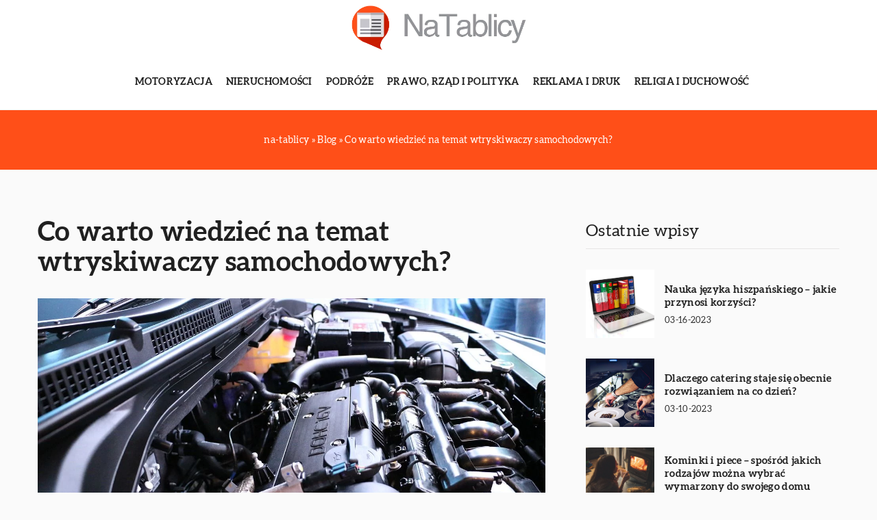

--- FILE ---
content_type: text/html; charset=UTF-8
request_url: https://na-tablicy.pl/co-warto-wiedziec-na-temat-wtryskiwaczy-samochodowych/
body_size: 13747
content:
<!DOCTYPE html>
<html lang="pl">
<head><meta charset="UTF-8"><script>if(navigator.userAgent.match(/MSIE|Internet Explorer/i)||navigator.userAgent.match(/Trident\/7\..*?rv:11/i)){var href=document.location.href;if(!href.match(/[?&]nowprocket/)){if(href.indexOf("?")==-1){if(href.indexOf("#")==-1){document.location.href=href+"?nowprocket=1"}else{document.location.href=href.replace("#","?nowprocket=1#")}}else{if(href.indexOf("#")==-1){document.location.href=href+"&nowprocket=1"}else{document.location.href=href.replace("#","&nowprocket=1#")}}}}</script><script>class RocketLazyLoadScripts{constructor(){this.v="1.2.3",this.triggerEvents=["keydown","mousedown","mousemove","touchmove","touchstart","touchend","wheel"],this.userEventHandler=this._triggerListener.bind(this),this.touchStartHandler=this._onTouchStart.bind(this),this.touchMoveHandler=this._onTouchMove.bind(this),this.touchEndHandler=this._onTouchEnd.bind(this),this.clickHandler=this._onClick.bind(this),this.interceptedClicks=[],window.addEventListener("pageshow",t=>{this.persisted=t.persisted}),window.addEventListener("DOMContentLoaded",()=>{this._preconnect3rdParties()}),this.delayedScripts={normal:[],async:[],defer:[]},this.trash=[],this.allJQueries=[]}_addUserInteractionListener(t){if(document.hidden){t._triggerListener();return}this.triggerEvents.forEach(e=>window.addEventListener(e,t.userEventHandler,{passive:!0})),window.addEventListener("touchstart",t.touchStartHandler,{passive:!0}),window.addEventListener("mousedown",t.touchStartHandler),document.addEventListener("visibilitychange",t.userEventHandler)}_removeUserInteractionListener(){this.triggerEvents.forEach(t=>window.removeEventListener(t,this.userEventHandler,{passive:!0})),document.removeEventListener("visibilitychange",this.userEventHandler)}_onTouchStart(t){"HTML"!==t.target.tagName&&(window.addEventListener("touchend",this.touchEndHandler),window.addEventListener("mouseup",this.touchEndHandler),window.addEventListener("touchmove",this.touchMoveHandler,{passive:!0}),window.addEventListener("mousemove",this.touchMoveHandler),t.target.addEventListener("click",this.clickHandler),this._renameDOMAttribute(t.target,"onclick","rocket-onclick"),this._pendingClickStarted())}_onTouchMove(t){window.removeEventListener("touchend",this.touchEndHandler),window.removeEventListener("mouseup",this.touchEndHandler),window.removeEventListener("touchmove",this.touchMoveHandler,{passive:!0}),window.removeEventListener("mousemove",this.touchMoveHandler),t.target.removeEventListener("click",this.clickHandler),this._renameDOMAttribute(t.target,"rocket-onclick","onclick"),this._pendingClickFinished()}_onTouchEnd(t){window.removeEventListener("touchend",this.touchEndHandler),window.removeEventListener("mouseup",this.touchEndHandler),window.removeEventListener("touchmove",this.touchMoveHandler,{passive:!0}),window.removeEventListener("mousemove",this.touchMoveHandler)}_onClick(t){t.target.removeEventListener("click",this.clickHandler),this._renameDOMAttribute(t.target,"rocket-onclick","onclick"),this.interceptedClicks.push(t),t.preventDefault(),t.stopPropagation(),t.stopImmediatePropagation(),this._pendingClickFinished()}_replayClicks(){window.removeEventListener("touchstart",this.touchStartHandler,{passive:!0}),window.removeEventListener("mousedown",this.touchStartHandler),this.interceptedClicks.forEach(t=>{t.target.dispatchEvent(new MouseEvent("click",{view:t.view,bubbles:!0,cancelable:!0}))})}_waitForPendingClicks(){return new Promise(t=>{this._isClickPending?this._pendingClickFinished=t:t()})}_pendingClickStarted(){this._isClickPending=!0}_pendingClickFinished(){this._isClickPending=!1}_renameDOMAttribute(t,e,r){t.hasAttribute&&t.hasAttribute(e)&&(event.target.setAttribute(r,event.target.getAttribute(e)),event.target.removeAttribute(e))}_triggerListener(){this._removeUserInteractionListener(this),"loading"===document.readyState?document.addEventListener("DOMContentLoaded",this._loadEverythingNow.bind(this)):this._loadEverythingNow()}_preconnect3rdParties(){let t=[];document.querySelectorAll("script[type=rocketlazyloadscript]").forEach(e=>{if(e.hasAttribute("src")){let r=new URL(e.src).origin;r!==location.origin&&t.push({src:r,crossOrigin:e.crossOrigin||"module"===e.getAttribute("data-rocket-type")})}}),t=[...new Map(t.map(t=>[JSON.stringify(t),t])).values()],this._batchInjectResourceHints(t,"preconnect")}async _loadEverythingNow(){this.lastBreath=Date.now(),this._delayEventListeners(this),this._delayJQueryReady(this),this._handleDocumentWrite(),this._registerAllDelayedScripts(),this._preloadAllScripts(),await this._loadScriptsFromList(this.delayedScripts.normal),await this._loadScriptsFromList(this.delayedScripts.defer),await this._loadScriptsFromList(this.delayedScripts.async);try{await this._triggerDOMContentLoaded(),await this._triggerWindowLoad()}catch(t){console.error(t)}window.dispatchEvent(new Event("rocket-allScriptsLoaded")),this._waitForPendingClicks().then(()=>{this._replayClicks()}),this._emptyTrash()}_registerAllDelayedScripts(){document.querySelectorAll("script[type=rocketlazyloadscript]").forEach(t=>{t.hasAttribute("data-rocket-src")?t.hasAttribute("async")&&!1!==t.async?this.delayedScripts.async.push(t):t.hasAttribute("defer")&&!1!==t.defer||"module"===t.getAttribute("data-rocket-type")?this.delayedScripts.defer.push(t):this.delayedScripts.normal.push(t):this.delayedScripts.normal.push(t)})}async _transformScript(t){return new Promise((await this._littleBreath(),navigator.userAgent.indexOf("Firefox/")>0||""===navigator.vendor)?e=>{let r=document.createElement("script");[...t.attributes].forEach(t=>{let e=t.nodeName;"type"!==e&&("data-rocket-type"===e&&(e="type"),"data-rocket-src"===e&&(e="src"),r.setAttribute(e,t.nodeValue))}),t.text&&(r.text=t.text),r.hasAttribute("src")?(r.addEventListener("load",e),r.addEventListener("error",e)):(r.text=t.text,e());try{t.parentNode.replaceChild(r,t)}catch(i){e()}}:async e=>{function r(){t.setAttribute("data-rocket-status","failed"),e()}try{let i=t.getAttribute("data-rocket-type"),n=t.getAttribute("data-rocket-src");t.text,i?(t.type=i,t.removeAttribute("data-rocket-type")):t.removeAttribute("type"),t.addEventListener("load",function r(){t.setAttribute("data-rocket-status","executed"),e()}),t.addEventListener("error",r),n?(t.removeAttribute("data-rocket-src"),t.src=n):t.src="data:text/javascript;base64,"+window.btoa(unescape(encodeURIComponent(t.text)))}catch(s){r()}})}async _loadScriptsFromList(t){let e=t.shift();return e&&e.isConnected?(await this._transformScript(e),this._loadScriptsFromList(t)):Promise.resolve()}_preloadAllScripts(){this._batchInjectResourceHints([...this.delayedScripts.normal,...this.delayedScripts.defer,...this.delayedScripts.async],"preload")}_batchInjectResourceHints(t,e){var r=document.createDocumentFragment();t.forEach(t=>{let i=t.getAttribute&&t.getAttribute("data-rocket-src")||t.src;if(i){let n=document.createElement("link");n.href=i,n.rel=e,"preconnect"!==e&&(n.as="script"),t.getAttribute&&"module"===t.getAttribute("data-rocket-type")&&(n.crossOrigin=!0),t.crossOrigin&&(n.crossOrigin=t.crossOrigin),t.integrity&&(n.integrity=t.integrity),r.appendChild(n),this.trash.push(n)}}),document.head.appendChild(r)}_delayEventListeners(t){let e={};function r(t,r){!function t(r){!e[r]&&(e[r]={originalFunctions:{add:r.addEventListener,remove:r.removeEventListener},eventsToRewrite:[]},r.addEventListener=function(){arguments[0]=i(arguments[0]),e[r].originalFunctions.add.apply(r,arguments)},r.removeEventListener=function(){arguments[0]=i(arguments[0]),e[r].originalFunctions.remove.apply(r,arguments)});function i(t){return e[r].eventsToRewrite.indexOf(t)>=0?"rocket-"+t:t}}(t),e[t].eventsToRewrite.push(r)}function i(t,e){let r=t[e];Object.defineProperty(t,e,{get:()=>r||function(){},set(i){t["rocket"+e]=r=i}})}r(document,"DOMContentLoaded"),r(window,"DOMContentLoaded"),r(window,"load"),r(window,"pageshow"),r(document,"readystatechange"),i(document,"onreadystatechange"),i(window,"onload"),i(window,"onpageshow")}_delayJQueryReady(t){let e;function r(r){if(r&&r.fn&&!t.allJQueries.includes(r)){r.fn.ready=r.fn.init.prototype.ready=function(e){return t.domReadyFired?e.bind(document)(r):document.addEventListener("rocket-DOMContentLoaded",()=>e.bind(document)(r)),r([])};let i=r.fn.on;r.fn.on=r.fn.init.prototype.on=function(){if(this[0]===window){function t(t){return t.split(" ").map(t=>"load"===t||0===t.indexOf("load.")?"rocket-jquery-load":t).join(" ")}"string"==typeof arguments[0]||arguments[0]instanceof String?arguments[0]=t(arguments[0]):"object"==typeof arguments[0]&&Object.keys(arguments[0]).forEach(e=>{let r=arguments[0][e];delete arguments[0][e],arguments[0][t(e)]=r})}return i.apply(this,arguments),this},t.allJQueries.push(r)}e=r}r(window.jQuery),Object.defineProperty(window,"jQuery",{get:()=>e,set(t){r(t)}})}async _triggerDOMContentLoaded(){this.domReadyFired=!0,await this._littleBreath(),document.dispatchEvent(new Event("rocket-DOMContentLoaded")),await this._littleBreath(),window.dispatchEvent(new Event("rocket-DOMContentLoaded")),await this._littleBreath(),document.dispatchEvent(new Event("rocket-readystatechange")),await this._littleBreath(),document.rocketonreadystatechange&&document.rocketonreadystatechange()}async _triggerWindowLoad(){await this._littleBreath(),window.dispatchEvent(new Event("rocket-load")),await this._littleBreath(),window.rocketonload&&window.rocketonload(),await this._littleBreath(),this.allJQueries.forEach(t=>t(window).trigger("rocket-jquery-load")),await this._littleBreath();let t=new Event("rocket-pageshow");t.persisted=this.persisted,window.dispatchEvent(t),await this._littleBreath(),window.rocketonpageshow&&window.rocketonpageshow({persisted:this.persisted})}_handleDocumentWrite(){let t=new Map;document.write=document.writeln=function(e){let r=document.currentScript;r||console.error("WPRocket unable to document.write this: "+e);let i=document.createRange(),n=r.parentElement,s=t.get(r);void 0===s&&(s=r.nextSibling,t.set(r,s));let a=document.createDocumentFragment();i.setStart(a,0),a.appendChild(i.createContextualFragment(e)),n.insertBefore(a,s)}}async _littleBreath(){Date.now()-this.lastBreath>45&&(await this._requestAnimFrame(),this.lastBreath=Date.now())}async _requestAnimFrame(){return document.hidden?new Promise(t=>setTimeout(t)):new Promise(t=>requestAnimationFrame(t))}_emptyTrash(){this.trash.forEach(t=>t.remove())}static run(){let t=new RocketLazyLoadScripts;t._addUserInteractionListener(t)}}RocketLazyLoadScripts.run();</script>	
	
	<meta name="viewport" content="width=device-width, initial-scale=1">
		<meta name='robots' content='index, follow, max-image-preview:large, max-snippet:-1, max-video-preview:-1' />

	<!-- This site is optimized with the Yoast SEO plugin v26.8 - https://yoast.com/product/yoast-seo-wordpress/ -->
	<title>Co warto wiedzieć na temat wtryskiwaczy samochodowych? - na-tablicy.pl</title><link rel="stylesheet" href="https://na-tablicy.pl/wp-content/cache/min/1/4cca262da9a22e005b596a0b5aecba8b.css" media="all" data-minify="1" />
	<link rel="canonical" href="https://na-tablicy.pl/co-warto-wiedziec-na-temat-wtryskiwaczy-samochodowych/" />
	<meta property="og:locale" content="pl_PL" />
	<meta property="og:type" content="article" />
	<meta property="og:title" content="Co warto wiedzieć na temat wtryskiwaczy samochodowych? - na-tablicy.pl" />
	<meta property="og:description" content="Wtryskiwacz samochodowy to serce silnika Odpowiada za dostarczenie paliwa do wszystkich cylindrów w odpowiednim czasie. Urządzenie to nazywane jest również [&hellip;]" />
	<meta property="og:url" content="https://na-tablicy.pl/co-warto-wiedziec-na-temat-wtryskiwaczy-samochodowych/" />
	<meta property="og:site_name" content="na-tablicy.pl" />
	<meta name="author" content="na-tablicy" />
	<meta name="twitter:card" content="summary_large_image" />
	<meta name="twitter:label1" content="Napisane przez" />
	<meta name="twitter:data1" content="na-tablicy" />
	<meta name="twitter:label2" content="Szacowany czas czytania" />
	<meta name="twitter:data2" content="1 minuta" />
	<script type="application/ld+json" class="yoast-schema-graph">{"@context":"https://schema.org","@graph":[{"@type":"Article","@id":"https://na-tablicy.pl/co-warto-wiedziec-na-temat-wtryskiwaczy-samochodowych/#article","isPartOf":{"@id":"https://na-tablicy.pl/co-warto-wiedziec-na-temat-wtryskiwaczy-samochodowych/"},"author":{"name":"na-tablicy","@id":"https://na-tablicy.pl/#/schema/person/340c5ab1f1deaede62a3ac7cbb650558"},"headline":"Co warto wiedzieć na temat wtryskiwaczy samochodowych?","datePublished":"2023-01-11T09:05:40+00:00","mainEntityOfPage":{"@id":"https://na-tablicy.pl/co-warto-wiedziec-na-temat-wtryskiwaczy-samochodowych/"},"wordCount":251,"commentCount":0,"image":{"@id":"https://na-tablicy.pl/co-warto-wiedziec-na-temat-wtryskiwaczy-samochodowych/#primaryimage"},"thumbnailUrl":"https://na-tablicy.pl/wp-content/uploads/2023/03/motoryzacja-samochod-technika-naprawa-serwis-swieca-zarowa-wtryskiwacze-silnik.jpg","articleSection":["Moto &amp; Tech"],"inLanguage":"pl-PL","potentialAction":[{"@type":"CommentAction","name":"Comment","target":["https://na-tablicy.pl/co-warto-wiedziec-na-temat-wtryskiwaczy-samochodowych/#respond"]}]},{"@type":"WebPage","@id":"https://na-tablicy.pl/co-warto-wiedziec-na-temat-wtryskiwaczy-samochodowych/","url":"https://na-tablicy.pl/co-warto-wiedziec-na-temat-wtryskiwaczy-samochodowych/","name":"Co warto wiedzieć na temat wtryskiwaczy samochodowych? - na-tablicy.pl","isPartOf":{"@id":"https://na-tablicy.pl/#website"},"primaryImageOfPage":{"@id":"https://na-tablicy.pl/co-warto-wiedziec-na-temat-wtryskiwaczy-samochodowych/#primaryimage"},"image":{"@id":"https://na-tablicy.pl/co-warto-wiedziec-na-temat-wtryskiwaczy-samochodowych/#primaryimage"},"thumbnailUrl":"https://na-tablicy.pl/wp-content/uploads/2023/03/motoryzacja-samochod-technika-naprawa-serwis-swieca-zarowa-wtryskiwacze-silnik.jpg","datePublished":"2023-01-11T09:05:40+00:00","inLanguage":"pl-PL","potentialAction":[{"@type":"ReadAction","target":["https://na-tablicy.pl/co-warto-wiedziec-na-temat-wtryskiwaczy-samochodowych/"]}]},{"@type":"ImageObject","inLanguage":"pl-PL","@id":"https://na-tablicy.pl/co-warto-wiedziec-na-temat-wtryskiwaczy-samochodowych/#primaryimage","url":"https://na-tablicy.pl/wp-content/uploads/2023/03/motoryzacja-samochod-technika-naprawa-serwis-swieca-zarowa-wtryskiwacze-silnik.jpg","contentUrl":"https://na-tablicy.pl/wp-content/uploads/2023/03/motoryzacja-samochod-technika-naprawa-serwis-swieca-zarowa-wtryskiwacze-silnik.jpg","width":1280,"height":718},{"@type":"WebSite","@id":"https://na-tablicy.pl/#website","url":"https://na-tablicy.pl/","name":"na-tablicy.pl","description":"","potentialAction":[{"@type":"SearchAction","target":{"@type":"EntryPoint","urlTemplate":"https://na-tablicy.pl/?s={search_term_string}"},"query-input":{"@type":"PropertyValueSpecification","valueRequired":true,"valueName":"search_term_string"}}],"inLanguage":"pl-PL"}]}</script>
	<!-- / Yoast SEO plugin. -->


<link rel='dns-prefetch' href='//cdnjs.cloudflare.com' />

<style id='wp-img-auto-sizes-contain-inline-css' type='text/css'>
img:is([sizes=auto i],[sizes^="auto," i]){contain-intrinsic-size:3000px 1500px}
/*# sourceURL=wp-img-auto-sizes-contain-inline-css */
</style>
<style id='wp-emoji-styles-inline-css' type='text/css'>

	img.wp-smiley, img.emoji {
		display: inline !important;
		border: none !important;
		box-shadow: none !important;
		height: 1em !important;
		width: 1em !important;
		margin: 0 0.07em !important;
		vertical-align: -0.1em !important;
		background: none !important;
		padding: 0 !important;
	}
/*# sourceURL=wp-emoji-styles-inline-css */
</style>
<style id='classic-theme-styles-inline-css' type='text/css'>
/*! This file is auto-generated */
.wp-block-button__link{color:#fff;background-color:#32373c;border-radius:9999px;box-shadow:none;text-decoration:none;padding:calc(.667em + 2px) calc(1.333em + 2px);font-size:1.125em}.wp-block-file__button{background:#32373c;color:#fff;text-decoration:none}
/*# sourceURL=/wp-includes/css/classic-themes.min.css */
</style>

<script type="text/javascript" src="https://na-tablicy.pl/wp-includes/js/jquery/jquery.min.js?ver=3.7.1" id="jquery-core-js"></script>
<script type="text/javascript" src="https://na-tablicy.pl/wp-includes/js/jquery/jquery-migrate.min.js?ver=3.4.1" id="jquery-migrate-js" defer></script>
<script  type="application/ld+json">
        {
          "@context": "https://schema.org",
          "@type": "BreadcrumbList",
          "itemListElement": [{"@type": "ListItem","position": 1,"name": "na-tablicy","item": "https://na-tablicy.pl" },{"@type": "ListItem","position": 2,"name": "Blog","item": "https://na-tablicy.pl/blog/" },{"@type": "ListItem","position": 3,"name": "Co warto wiedzieć na temat wtryskiwaczy samochodowych?"}]
        }
        </script>    <style>
    @font-face {font-family: 'Aleo';font-style: normal;font-weight: 300;src: url('https://na-tablicy.pl/wp-content/themes/knight-theme/fonts/Aleo-Light.ttf');font-display: swap;}
    @font-face {font-family: 'Aleo';font-style: normal;font-weight: 400;src: url('https://na-tablicy.pl/wp-content/themes/knight-theme/fonts/Aleo-Regular.ttf');font-display: swap;}
    @font-face {font-family: 'Aleo';font-style: normal;font-weight: 700;src: url('https://na-tablicy.pl/wp-content/themes/knight-theme/fonts/Aleo-Bold.ttf');font-display: swap;}
    
    </style>
<script  type="application/ld+json">
        {
          "@context": "https://schema.org",
          "@type": "Article",
          "headline": "Co warto wiedzieć na temat wtryskiwaczy samochodowych?",
          "image": "https://na-tablicy.pl/wp-content/uploads/2023/03/motoryzacja-samochod-technika-naprawa-serwis-swieca-zarowa-wtryskiwacze-silnik.jpg",
          "datePublished": "2023-01-11",
          "dateModified": "2023-01-11",
          "author": {
            "@type": "Person",
            "name": "na-tablicy"
          },
           "publisher": {
            "@type": "Organization",
            "name": "na-tablicy.pl",
            "logo": {
              "@type": "ImageObject",
              "url": "https://na-tablicy.pl/wp-content/uploads/2023/08/logo2_9_b.png"
            }
          }
          
        }
        </script><link rel="icon" href="https://na-tablicy.pl/wp-content/uploads/2023/08/cropped-logo2_9_b-192x192-1.png" sizes="32x32" />
<link rel="icon" href="https://na-tablicy.pl/wp-content/uploads/2023/08/cropped-logo2_9_b-192x192-1.png" sizes="192x192" />
<link rel="apple-touch-icon" href="https://na-tablicy.pl/wp-content/uploads/2023/08/cropped-logo2_9_b-192x192-1.png" />
<meta name="msapplication-TileImage" content="https://na-tablicy.pl/wp-content/uploads/2023/08/cropped-logo2_9_b-192x192-1.png" />
<noscript><style id="rocket-lazyload-nojs-css">.rll-youtube-player, [data-lazy-src]{display:none !important;}</style></noscript>	

<!-- Google tag (gtag.js) -->
<script type="rocketlazyloadscript" async data-rocket-src="https://www.googletagmanager.com/gtag/js?id=G-REHF6DF1TL"></script>
<script type="rocketlazyloadscript">
  window.dataLayer = window.dataLayer || [];
  function gtag(){dataLayer.push(arguments);}
  gtag('js', new Date());

  gtag('config', 'G-REHF6DF1TL');
</script>

<style id='global-styles-inline-css' type='text/css'>
:root{--wp--preset--aspect-ratio--square: 1;--wp--preset--aspect-ratio--4-3: 4/3;--wp--preset--aspect-ratio--3-4: 3/4;--wp--preset--aspect-ratio--3-2: 3/2;--wp--preset--aspect-ratio--2-3: 2/3;--wp--preset--aspect-ratio--16-9: 16/9;--wp--preset--aspect-ratio--9-16: 9/16;--wp--preset--color--black: #000000;--wp--preset--color--cyan-bluish-gray: #abb8c3;--wp--preset--color--white: #ffffff;--wp--preset--color--pale-pink: #f78da7;--wp--preset--color--vivid-red: #cf2e2e;--wp--preset--color--luminous-vivid-orange: #ff6900;--wp--preset--color--luminous-vivid-amber: #fcb900;--wp--preset--color--light-green-cyan: #7bdcb5;--wp--preset--color--vivid-green-cyan: #00d084;--wp--preset--color--pale-cyan-blue: #8ed1fc;--wp--preset--color--vivid-cyan-blue: #0693e3;--wp--preset--color--vivid-purple: #9b51e0;--wp--preset--gradient--vivid-cyan-blue-to-vivid-purple: linear-gradient(135deg,rgb(6,147,227) 0%,rgb(155,81,224) 100%);--wp--preset--gradient--light-green-cyan-to-vivid-green-cyan: linear-gradient(135deg,rgb(122,220,180) 0%,rgb(0,208,130) 100%);--wp--preset--gradient--luminous-vivid-amber-to-luminous-vivid-orange: linear-gradient(135deg,rgb(252,185,0) 0%,rgb(255,105,0) 100%);--wp--preset--gradient--luminous-vivid-orange-to-vivid-red: linear-gradient(135deg,rgb(255,105,0) 0%,rgb(207,46,46) 100%);--wp--preset--gradient--very-light-gray-to-cyan-bluish-gray: linear-gradient(135deg,rgb(238,238,238) 0%,rgb(169,184,195) 100%);--wp--preset--gradient--cool-to-warm-spectrum: linear-gradient(135deg,rgb(74,234,220) 0%,rgb(151,120,209) 20%,rgb(207,42,186) 40%,rgb(238,44,130) 60%,rgb(251,105,98) 80%,rgb(254,248,76) 100%);--wp--preset--gradient--blush-light-purple: linear-gradient(135deg,rgb(255,206,236) 0%,rgb(152,150,240) 100%);--wp--preset--gradient--blush-bordeaux: linear-gradient(135deg,rgb(254,205,165) 0%,rgb(254,45,45) 50%,rgb(107,0,62) 100%);--wp--preset--gradient--luminous-dusk: linear-gradient(135deg,rgb(255,203,112) 0%,rgb(199,81,192) 50%,rgb(65,88,208) 100%);--wp--preset--gradient--pale-ocean: linear-gradient(135deg,rgb(255,245,203) 0%,rgb(182,227,212) 50%,rgb(51,167,181) 100%);--wp--preset--gradient--electric-grass: linear-gradient(135deg,rgb(202,248,128) 0%,rgb(113,206,126) 100%);--wp--preset--gradient--midnight: linear-gradient(135deg,rgb(2,3,129) 0%,rgb(40,116,252) 100%);--wp--preset--font-size--small: 13px;--wp--preset--font-size--medium: 20px;--wp--preset--font-size--large: 36px;--wp--preset--font-size--x-large: 42px;--wp--preset--spacing--20: 0.44rem;--wp--preset--spacing--30: 0.67rem;--wp--preset--spacing--40: 1rem;--wp--preset--spacing--50: 1.5rem;--wp--preset--spacing--60: 2.25rem;--wp--preset--spacing--70: 3.38rem;--wp--preset--spacing--80: 5.06rem;--wp--preset--shadow--natural: 6px 6px 9px rgba(0, 0, 0, 0.2);--wp--preset--shadow--deep: 12px 12px 50px rgba(0, 0, 0, 0.4);--wp--preset--shadow--sharp: 6px 6px 0px rgba(0, 0, 0, 0.2);--wp--preset--shadow--outlined: 6px 6px 0px -3px rgb(255, 255, 255), 6px 6px rgb(0, 0, 0);--wp--preset--shadow--crisp: 6px 6px 0px rgb(0, 0, 0);}:where(.is-layout-flex){gap: 0.5em;}:where(.is-layout-grid){gap: 0.5em;}body .is-layout-flex{display: flex;}.is-layout-flex{flex-wrap: wrap;align-items: center;}.is-layout-flex > :is(*, div){margin: 0;}body .is-layout-grid{display: grid;}.is-layout-grid > :is(*, div){margin: 0;}:where(.wp-block-columns.is-layout-flex){gap: 2em;}:where(.wp-block-columns.is-layout-grid){gap: 2em;}:where(.wp-block-post-template.is-layout-flex){gap: 1.25em;}:where(.wp-block-post-template.is-layout-grid){gap: 1.25em;}.has-black-color{color: var(--wp--preset--color--black) !important;}.has-cyan-bluish-gray-color{color: var(--wp--preset--color--cyan-bluish-gray) !important;}.has-white-color{color: var(--wp--preset--color--white) !important;}.has-pale-pink-color{color: var(--wp--preset--color--pale-pink) !important;}.has-vivid-red-color{color: var(--wp--preset--color--vivid-red) !important;}.has-luminous-vivid-orange-color{color: var(--wp--preset--color--luminous-vivid-orange) !important;}.has-luminous-vivid-amber-color{color: var(--wp--preset--color--luminous-vivid-amber) !important;}.has-light-green-cyan-color{color: var(--wp--preset--color--light-green-cyan) !important;}.has-vivid-green-cyan-color{color: var(--wp--preset--color--vivid-green-cyan) !important;}.has-pale-cyan-blue-color{color: var(--wp--preset--color--pale-cyan-blue) !important;}.has-vivid-cyan-blue-color{color: var(--wp--preset--color--vivid-cyan-blue) !important;}.has-vivid-purple-color{color: var(--wp--preset--color--vivid-purple) !important;}.has-black-background-color{background-color: var(--wp--preset--color--black) !important;}.has-cyan-bluish-gray-background-color{background-color: var(--wp--preset--color--cyan-bluish-gray) !important;}.has-white-background-color{background-color: var(--wp--preset--color--white) !important;}.has-pale-pink-background-color{background-color: var(--wp--preset--color--pale-pink) !important;}.has-vivid-red-background-color{background-color: var(--wp--preset--color--vivid-red) !important;}.has-luminous-vivid-orange-background-color{background-color: var(--wp--preset--color--luminous-vivid-orange) !important;}.has-luminous-vivid-amber-background-color{background-color: var(--wp--preset--color--luminous-vivid-amber) !important;}.has-light-green-cyan-background-color{background-color: var(--wp--preset--color--light-green-cyan) !important;}.has-vivid-green-cyan-background-color{background-color: var(--wp--preset--color--vivid-green-cyan) !important;}.has-pale-cyan-blue-background-color{background-color: var(--wp--preset--color--pale-cyan-blue) !important;}.has-vivid-cyan-blue-background-color{background-color: var(--wp--preset--color--vivid-cyan-blue) !important;}.has-vivid-purple-background-color{background-color: var(--wp--preset--color--vivid-purple) !important;}.has-black-border-color{border-color: var(--wp--preset--color--black) !important;}.has-cyan-bluish-gray-border-color{border-color: var(--wp--preset--color--cyan-bluish-gray) !important;}.has-white-border-color{border-color: var(--wp--preset--color--white) !important;}.has-pale-pink-border-color{border-color: var(--wp--preset--color--pale-pink) !important;}.has-vivid-red-border-color{border-color: var(--wp--preset--color--vivid-red) !important;}.has-luminous-vivid-orange-border-color{border-color: var(--wp--preset--color--luminous-vivid-orange) !important;}.has-luminous-vivid-amber-border-color{border-color: var(--wp--preset--color--luminous-vivid-amber) !important;}.has-light-green-cyan-border-color{border-color: var(--wp--preset--color--light-green-cyan) !important;}.has-vivid-green-cyan-border-color{border-color: var(--wp--preset--color--vivid-green-cyan) !important;}.has-pale-cyan-blue-border-color{border-color: var(--wp--preset--color--pale-cyan-blue) !important;}.has-vivid-cyan-blue-border-color{border-color: var(--wp--preset--color--vivid-cyan-blue) !important;}.has-vivid-purple-border-color{border-color: var(--wp--preset--color--vivid-purple) !important;}.has-vivid-cyan-blue-to-vivid-purple-gradient-background{background: var(--wp--preset--gradient--vivid-cyan-blue-to-vivid-purple) !important;}.has-light-green-cyan-to-vivid-green-cyan-gradient-background{background: var(--wp--preset--gradient--light-green-cyan-to-vivid-green-cyan) !important;}.has-luminous-vivid-amber-to-luminous-vivid-orange-gradient-background{background: var(--wp--preset--gradient--luminous-vivid-amber-to-luminous-vivid-orange) !important;}.has-luminous-vivid-orange-to-vivid-red-gradient-background{background: var(--wp--preset--gradient--luminous-vivid-orange-to-vivid-red) !important;}.has-very-light-gray-to-cyan-bluish-gray-gradient-background{background: var(--wp--preset--gradient--very-light-gray-to-cyan-bluish-gray) !important;}.has-cool-to-warm-spectrum-gradient-background{background: var(--wp--preset--gradient--cool-to-warm-spectrum) !important;}.has-blush-light-purple-gradient-background{background: var(--wp--preset--gradient--blush-light-purple) !important;}.has-blush-bordeaux-gradient-background{background: var(--wp--preset--gradient--blush-bordeaux) !important;}.has-luminous-dusk-gradient-background{background: var(--wp--preset--gradient--luminous-dusk) !important;}.has-pale-ocean-gradient-background{background: var(--wp--preset--gradient--pale-ocean) !important;}.has-electric-grass-gradient-background{background: var(--wp--preset--gradient--electric-grass) !important;}.has-midnight-gradient-background{background: var(--wp--preset--gradient--midnight) !important;}.has-small-font-size{font-size: var(--wp--preset--font-size--small) !important;}.has-medium-font-size{font-size: var(--wp--preset--font-size--medium) !important;}.has-large-font-size{font-size: var(--wp--preset--font-size--large) !important;}.has-x-large-font-size{font-size: var(--wp--preset--font-size--x-large) !important;}
/*# sourceURL=global-styles-inline-css */
</style>
</head>

<body class="wp-singular post-template-default single single-post postid-3776 single-format-standard wp-theme-knight-theme">


	<header class="k_header">
		<div class="k_conatiner k-flex-between"> 
			<nav id="mainnav" class="mainnav" role="navigation">
				<div class="menu-menu-container"><ul id="menu-menu" class="menu"><li id="menu-item-6302" class="menu-item menu-item-type-taxonomy menu-item-object-companycategory menu-item-6302"><a href="https://na-tablicy.pl/firmy/motoryzacja/">Motoryzacja</a></li>
<li id="menu-item-6303" class="menu-item menu-item-type-taxonomy menu-item-object-companycategory menu-item-6303"><a href="https://na-tablicy.pl/firmy/nieruchomosci/">Nieruchomości</a></li>
<li id="menu-item-6304" class="menu-item menu-item-type-taxonomy menu-item-object-companycategory menu-item-6304"><a href="https://na-tablicy.pl/firmy/podroze/">Podróże</a></li>
<li id="menu-item-6305" class="menu-item menu-item-type-taxonomy menu-item-object-companycategory menu-item-6305"><a href="https://na-tablicy.pl/firmy/prawo-rzad-i-polityka/">Prawo, rząd i polityka</a></li>
<li id="menu-item-6306" class="menu-item menu-item-type-taxonomy menu-item-object-companycategory menu-item-6306"><a href="https://na-tablicy.pl/firmy/reklama-i-druk/">Reklama i druk</a></li>
<li id="menu-item-6307" class="menu-item menu-item-type-taxonomy menu-item-object-companycategory menu-item-6307"><a href="https://na-tablicy.pl/firmy/religia-i-duchowosc/">Religia i duchowość</a></li>
</ul></div>			</nav> 
			<div class="k_logo">
								<a href="https://na-tablicy.pl/">   
					<img width="500" height="125" src="https://na-tablicy.pl/wp-content/uploads/2023/08/logo2_9_b.png" class="logo-main" alt="na-tablicy.pl">	
				</a>
							</div> 	
			<div class="mobile-menu">
				<div id="btn-menu">
					<svg class="ham hamRotate ham8" viewBox="0 0 100 100" width="80" onclick="this.classList.toggle('active')">
						<path class="line top" d="m 30,33 h 40 c 3.722839,0 7.5,3.126468 7.5,8.578427 0,5.451959 -2.727029,8.421573 -7.5,8.421573 h -20" />
						<path class="line middle"d="m 30,50 h 40" />
						<path class="line bottom" d="m 70,67 h -40 c 0,0 -7.5,-0.802118 -7.5,-8.365747 0,-7.563629 7.5,-8.634253 7.5,-8.634253 h 20" />
					</svg>
				</div>
			</div>
		</div> 
	</header>
			
									


<section class="k_single_banner">
	<div class="k_conatiner k_conatiner-col k-pt-3 k-pb-3">
		
		<ul id="breadcrumbs" class="k_breadcrumbs"><li class="item-home"><a class="bread-link bread-home" href="https://na-tablicy.pl" title="na-tablicy">na-tablicy</a></li><li class="separator separator-home"> &#187; </li><li data-id="4" class="item-cat"><a href="https://na-tablicy.pl/blog/">Blog</a></li><li class="separator"> &#187; </li><li data-id="5" class="item-current  item-3776"><strong class="bread-current bread-3776" title="Co warto wiedzieć na temat wtryskiwaczy samochodowych?">Co warto wiedzieć na temat wtryskiwaczy samochodowych?</strong></li></ul>		
	</div>
</section>



<section class="k_text_section k-pt-7">
	<div class="k_conatiner k_conatiner-col">
		<div class="k_col-65">
			
			<h1 class="k_page_h1 k-mb-3">
				Co warto wiedzieć na temat wtryskiwaczy samochodowych?			</h1>

								<div class="k-mb-3">
						<img width="1280" height="718" src="https://na-tablicy.pl/wp-content/uploads/2023/03/motoryzacja-samochod-technika-naprawa-serwis-swieca-zarowa-wtryskiwacze-silnik.jpg" alt="Co warto wiedzieć na temat wtryskiwaczy samochodowych?">	
					</div>
				


			<div class="k_meta-single k-mb-3 k-flex k-flex-v-center">
				<div class="k_post-single-author">
					<div class="k_meta-label k_uppercase">Autor:</div>
					<div class="k_meta-value">
						<a href="https://na-tablicy.pl/autor/na-tablicy/" rel="nofollow">na-tablicy</a>					</div>
				</div>
				<div class="k_post-single-date"><div class="k_meta-label k_uppercase">Data publikacji:</div><div class="k_meta-value"><time>01-11-2023</time></div></div>
				<div class="k_post-single-cat"><div class="k_meta-label k_uppercase">Kategoria:</div>
				 <div class="k_meta-value"><a href="https://na-tablicy.pl/category/moto-tech/">Moto &amp; Tech</a></div>  
			     </div>   
				 <div class="k-post-reading-time">Potrzebujesz ok. 2 min. aby przeczytać ten wpis</div>			</div>

			
			<div class="k_content k_ul k-justify">
				<div class='etykiety-publikacji'></div><h2><span style="font-weight: 400;">Wtryskiwacz samochodowy to serce silnika</span></h2>
<p><span style="font-weight: 400;">Odpowiada za dostarczenie paliwa do wszystkich cylindrów w odpowiednim czasie. Urządzenie to nazywane jest również wtryskiwaczem paliwa, lub pompą paliwową. Ze względu na fakt, że istnieje kilka rodzajów wtryskiwaczy samochodowych, ważne jest, aby zrozumieć ich różnice przed wyborem jednego dla swojego samochodu.</span></p>
<h2><span style="font-weight: 400;">Główna różnica między nimi leży w ich konstrukcji i funkcji </span></h2>
<p><span style="font-weight: 400;">Niektóre wtryskiwacze samochodowe zostały zaprojektowane do użytku tylko z określonym rodzajem paliwa, podczas gdy inne są uniwersalne i mogą być używane z różnymi rodzajami paliw bez żadnych problemów. Każdy typ ma swoje zalety i wady w porównaniu do innych typów urządzeń. Nie zalecamy stosowania urządzeń uniwersalnych, jeśli chcesz mieć silnik o wysokich osiągach i stosunku mocy do masy.</span></p>
<h2><span style="font-weight: 400;">Istnieją dwa główne rodzaje wtryskiwaczy samochodowych stosowanych obecnie: mechaniczne i elektroniczne </span></h2>
<p><span style="font-weight: 400;">Mechaniczne są bardziej powszechne niż elektroniczne, ale mają również pewne poważne wady, które sprawiają, że są mniej popularne wśród właścicieli samochodów sportowych lub wyścigowych, które wymagają maksymalnej wydajności z ich silników przez cały czas, bez przegrzewania lub utraty mocy z powodu wysokich temperatur w warunkach pracy ze względu na złe warunki pogodowe, takie jak deszcz, mgła itp.</span></p>
<p><span style="font-weight: 400;">Jeśli chcesz zmienić te urządzenia na nowe, to <a href="https://urwana-swieca-zarowa.com.pl/oferta/wyciaganie-wtryskiwaczy/">wyciąganie wtryskiwaczy</a> jest jednym z tych etapów.</span></p>
			</div>

			

			
			

			
			<div class="k_posts-category k-flex k-mt-5">
				<div class="k-flex k_post-category-title k-color-161 k_uppercase k_weight-bold k_subtitle-24 k-mb-3 k_ls-1">Zobacz również</div>
				<div class="k_posts_category k_conatiner k_conatiner-col k-plr-0 k-gap-30"><div class="k_post_category-item k-flex"><div class="k_post-image"><a class="k-flex" href="https://na-tablicy.pl/jak-wybrac-najlepszy-hosting-do-strony/" rel="nofollow"><img width="1280" height="850" src="https://na-tablicy.pl/wp-content/uploads/2018/04/technologia-sprzet-komputerowy-klawiatura.jpg" class="attachment-full size-full wp-post-image" alt="Jak wybrać najlepszy hosting do strony?" decoding="async" /></a><div class="k_post-content k_absolute"><div class="k_post-date k-title-white"><time>04-22-2018</time></div><a class="k_post-title k-title-white k_weight-semibold k_height-11" href="https://na-tablicy.pl/jak-wybrac-najlepszy-hosting-do-strony/">Jak wybrać najlepszy hosting do strony?</a></div></div></div><div class="k_post_category-item k-flex"><div class="k_post-image"><a class="k-flex" href="https://na-tablicy.pl/naprawe-jakich-czesci-warto-zlecic-mechanikowi/" rel="nofollow"><img width="1024" height="683" src="https://na-tablicy.pl/wp-content/uploads/2019/10/motoryzacja-mechanik-wymiana-opon-3.jpg" class="attachment-full size-full wp-post-image" alt="Naprawę jakich części warto zlecić mechanikowi?" decoding="async" loading="lazy" /></a><div class="k_post-content k_absolute"><div class="k_post-date k-title-white"><time>11-07-2019</time></div><a class="k_post-title k-title-white k_weight-semibold k_height-11" href="https://na-tablicy.pl/naprawe-jakich-czesci-warto-zlecic-mechanikowi/">Naprawę jakich części warto zlecić mechanikowi?</a></div></div></div></div>	
			</div>

			
		</div>
		<div class="k_col-33 k-sticky k-mt-5-m">
			
			<div class="k_blog-post-recent k-flex k-mb-5">
				<div class="k_blog-post-recent-title k-third-color k_subtitle-24">Ostatnie wpisy</div>
				<div class="k_recent-post k-flex"><div class="k_recent-item k-flex k-mt-3"><div class="k_post-image"><a class="k-flex" href="https://na-tablicy.pl/nauka-jezyka-hiszpanskiego-jakie-przynosi-korzysci/" rel="nofollow"><img width="1280" height="1067" src="https://na-tablicy.pl/wp-content/uploads/2021/03/lifestyle-jezyki-obce-nauka-jezykow-tlumaczenia-3.jpg" alt="Nauka języka hiszpańskiego &#8211; jakie przynosi korzyści?" loading="lazy"></a></div><div class="k_post-content"><a class="k_post-title" href="https://na-tablicy.pl/nauka-jezyka-hiszpanskiego-jakie-przynosi-korzysci/">Nauka języka hiszpańskiego &#8211; jakie przynosi korzyści?</a><div class="k_post-date"><time>03-16-2023</time></div></div></div><div class="k_recent-item k-flex k-mt-3"><div class="k_post-image"><a class="k-flex" href="https://na-tablicy.pl/dlaczego-catering-staje-sie-obecnie-rozwiazaniem-na-co-dzien/" rel="nofollow"><img width="1280" height="751" src="https://na-tablicy.pl/wp-content/uploads/2023/02/restauracja-kucharz-jedzenie.jpg" alt="Dlaczego catering staje się obecnie rozwiązaniem na co dzień?" loading="lazy"></a></div><div class="k_post-content"><a class="k_post-title" href="https://na-tablicy.pl/dlaczego-catering-staje-sie-obecnie-rozwiazaniem-na-co-dzien/">Dlaczego catering staje się obecnie rozwiązaniem na co dzień?</a><div class="k_post-date"><time>03-10-2023</time></div></div></div><div class="k_recent-item k-flex k-mt-3"><div class="k_post-image"><a class="k-flex" href="https://na-tablicy.pl/kominki-i-piece-sposrod-jakich-rodzajow-mozna-wybrac-wymarzony-do-swojego-domu/" rel="nofollow"><img width="1280" height="853" src="https://na-tablicy.pl/wp-content/uploads/2023/03/kobieta-heerbata-piec-kominek-dom-i-wnetrze-ogrzewanie.jpg" alt="Kominki i piece &#8211; spośród jakich rodzajów można wybrać wymarzony do swojego domu" loading="lazy"></a></div><div class="k_post-content"><a class="k_post-title" href="https://na-tablicy.pl/kominki-i-piece-sposrod-jakich-rodzajow-mozna-wybrac-wymarzony-do-swojego-domu/">Kominki i piece &#8211; spośród jakich rodzajów można wybrać wymarzony do swojego domu</a><div class="k_post-date"><time>02-22-2023</time></div></div></div><div class="k_recent-item k-flex k-mt-3"><div class="k_post-image"><a class="k-flex" href="https://na-tablicy.pl/praca-sezonowa-za-granica-co-wybrac/" rel="nofollow"><img width="1280" height="853" src="https://na-tablicy.pl/wp-content/uploads/2023/03/rolnictwo-praca-ogrod-uprawa-lifestyle-maseczka.jpg" alt="Praca sezonowa za granicą &#8211; co wybrać?" loading="lazy"></a></div><div class="k_post-content"><a class="k_post-title" href="https://na-tablicy.pl/praca-sezonowa-za-granica-co-wybrac/">Praca sezonowa za granicą &#8211; co wybrać?</a><div class="k_post-date"><time>02-22-2023</time></div></div></div></div>	
			</div>
			
						
			<div class="k_blog-cat-post k-mb-5 k-gap-30 k-flex k-sticky">
				<div class="k-cat-name k-flex k-third-color k_subtitle-24">Popularne wpisy</div><div class="k_post-cat-sidebar k-flex k_relative"><div class="k_post-image k-flex k-mb-15"><a class="k-flex" href="https://na-tablicy.pl/ozdobne-salonowe-dodatki/" rel="nofollow"><img width="1280" height="956" src="https://na-tablicy.pl/wp-content/uploads/2020/09/salon-kanapa-lampa-poduszki-ozdobne.jpg" class="attachment-full size-full wp-post-image" alt="Ozdobne salonowe dodatki" decoding="async" loading="lazy" /></a><div class="k_post-category"><span class="k-color-ogrod-i-dom">Ogród i dom</span></div></div><div class="k_post-content"><div class="k_post-date k-mb-1"><time>09-11-2020</time></div><a class="k_post-title" href="https://na-tablicy.pl/ozdobne-salonowe-dodatki/">Ozdobne salonowe dodatki</a></div></div><div class="k_post-cat-sidebar k-flex k_relative"><div class="k_post-image k-flex k-mb-15"><a class="k-flex" href="https://na-tablicy.pl/jak-dobierac-bizuterie-do-stylizacji/" rel="nofollow"><img width="1280" height="853" src="https://na-tablicy.pl/wp-content/uploads/2021/12/bizuteria-naszyjnik-wisiorek.jpeg" class="attachment-full size-full wp-post-image" alt="Jak dobierać biżuterię do stylizacji?" decoding="async" loading="lazy" /></a><div class="k_post-category"><span class="k-color-trendy-i-zycie">Trendy i życie</span></div></div><div class="k_post-content"><div class="k_post-date k-mb-1"><time>12-10-2021</time></div><a class="k_post-title" href="https://na-tablicy.pl/jak-dobierac-bizuterie-do-stylizacji/">Jak dobierać biżuterię do stylizacji?</a></div></div>			</div>	
			
			
		</div> 

		
	</div>
</section>

<section class="k_comments_section k-pt-7-d k-pt-5-m k-pb-7-d k-pb-5-m">
	<div class="k_conatiner">
		<div class="k_col-7">
			

 

<div class="k_comments">
    	<div id="respond" class="comment-respond">
		<div class="k_form-title k_subtitle-24 k_uppercase k_weight-bold k-mb-4 k_ls-2">Dodaj komentarz <small><a rel="nofollow" id="cancel-comment-reply-link" href="/co-warto-wiedziec-na-temat-wtryskiwaczy-samochodowych/#respond" style="display:none;">Anuluj pisanie odpowiedzi</a></small></div><form action="https://na-tablicy.pl/wp-comments-post.php" method="post" id="commentform" class="comment-form"><p class="comment-notes"><span id="email-notes">Twój adres e-mail nie zostanie opublikowany.</span> <span class="required-field-message">Wymagane pola są oznaczone <span class="required">*</span></span></p><p class="comment-form-author"><label for="author">Nazwa</label> <span class="required">*</span><input id="author" name="author" type="text" value="" size="30" aria-required='true' placeholder="Nazwa" /></p>
<p class="comment-form-email"><label for="email">E-mail</label> <span class="required">*</span><input id="email" name="email" type="text" value="" size="30" aria-required='true' placeholder="E-mail" /></p>
<p class="comment-form-url"><label for="url">Witryna www</label><input id="url" name="url" type="text" value="" size="30"  placeholder="Witryna www"/></p>
<p class="comment-form-cookies-consent"><input id="wp-comment-cookies-consent" name="wp-comment-cookies-consent" type="checkbox" value="yes"Array /><label for="wp-comment-cookies-consent">Zapamiętaj mnie</label></p>
<p class="comment-form-comment"><label for="comment">Komentarz</label><textarea id="comment" required="required" name="comment" cols="45" rows="5" placeholder="Twój komentarz" aria-required="true"></textarea></p><p class="form-submit"><input name="submit" type="submit" id="submit" class="submit" value="Wyślij" /> <input type='hidden' name='comment_post_ID' value='3776' id='comment_post_ID' />
<input type='hidden' name='comment_parent' id='comment_parent' value='0' />
</p> <p class="comment-form-aios-antibot-keys"><input type="hidden" name="1qmkax38" value="hv0b8dad74uz" ><input type="hidden" name="y5cbnmqk" value="4s3mqu7w5k4g" ><input type="hidden" name="aios_antibot_keys_expiry" id="aios_antibot_keys_expiry" value="1769212800"></p></form>	</div><!-- #respond -->
	


     
</div>		</div>
	</div>
</section>	



		
	 




<footer>	
<section id="knight-widget" class="k-mb-7-d k-mb-5"><div class="k_conatiner k_conatiner-col k-flex-v-start k-gap-50-0"><div class="knight-widget-item k_col-5 k-flex"><div id="custom_html-4" class="widget_text knight-widget widget_custom_html"><div class="textwidget custom-html-widget"><div class="k-flex k-mb-2 k-footer-logo">
<img width="500" height="125" src="https://na-tablicy.pl/wp-content/uploads/2023/08/logo2_9_b-kopia.png" loading="lazy">
</div>

</div></div></div><div class="knight-widget-item k_col-5 k-flex"><div id="nav_menu-2" class="knight-widget widget_nav_menu"><div class="knight-widget-title">Nawigacja</div><div class="menu-menu-footer-container"><ul id="menu-menu-footer" class="menu"><li id="menu-item-6132" class="menu-item menu-item-type-post_type menu-item-object-page menu-item-6132"><a href="https://na-tablicy.pl/blog/">Blog</a></li>
<li id="menu-item-210" class="menu-item menu-item-type-post_type menu-item-object-page menu-item-privacy-policy menu-item-210"><a rel="nofollow privacy-policy" href="https://na-tablicy.pl/polityka-prywatnosci/">Polityka prywatności</a></li>
<li id="menu-item-6225" class="menu-item menu-item-type-post_type menu-item-object-page menu-item-6225"><a rel="nofollow" href="https://na-tablicy.pl/regulamin/">Regulamin</a></li>
</ul></div></div></div><div class="knight-widget-item-cat k-flex"><div class="knight-widget-title">Kategorie</div><div class="k-grid k-grid-4 k-gap-15"><div class="k-company-box k-flex k-flex-v-start k-gap-15"><div class="k-company-footer-box_title k-flex k-flex-v-center k-gap-10"><a href="https://na-tablicy.pl/firmy/biznes/">Biznes</a></div></div><div class="k-company-box k-flex k-flex-v-start k-gap-15"><div class="k-company-footer-box_title k-flex k-flex-v-center k-gap-10"><a href="https://na-tablicy.pl/firmy/branza-adult-erotyka-hazard/">Branża adult (erotyka, hazard)</a></div></div><div class="k-company-box k-flex k-flex-v-start k-gap-15"><div class="k-company-footer-box_title k-flex k-flex-v-center k-gap-10"><a href="https://na-tablicy.pl/firmy/dom-i-ogrod/">Dom i ogród</a></div></div><div class="k-company-box k-flex k-flex-v-start k-gap-15"><div class="k-company-footer-box_title k-flex k-flex-v-center k-gap-10"><a href="https://na-tablicy.pl/firmy/edukacja/">Edukacja</a></div></div><div class="k-company-box k-flex k-flex-v-start k-gap-15"><div class="k-company-footer-box_title k-flex k-flex-v-center k-gap-10"><a href="https://na-tablicy.pl/firmy/finanse-osobiste/">Finanse osobiste</a></div></div><div class="k-company-box k-flex k-flex-v-start k-gap-15"><div class="k-company-footer-box_title k-flex k-flex-v-center k-gap-10"><a href="https://na-tablicy.pl/firmy/hobby-i-zainteresowania/">Hobby i zainteresowania</a></div></div><div class="k-company-box k-flex k-flex-v-start k-gap-15"><div class="k-company-footer-box_title k-flex k-flex-v-center k-gap-10"><a href="https://na-tablicy.pl/firmy/jedzenie-i-napoje/">Jedzenie i napoje</a></div></div><div class="k-company-box k-flex k-flex-v-start k-gap-15"><div class="k-company-footer-box_title k-flex k-flex-v-center k-gap-10"><a href="https://na-tablicy.pl/firmy/kariera/">Kariera</a></div></div><div class="k-company-box k-flex k-flex-v-start k-gap-15"><div class="k-company-footer-box_title k-flex k-flex-v-center k-gap-10"><a href="https://na-tablicy.pl/firmy/motoryzacja/">Motoryzacja</a></div></div><div class="k-company-box k-flex k-flex-v-start k-gap-15"><div class="k-company-footer-box_title k-flex k-flex-v-center k-gap-10"><a href="https://na-tablicy.pl/firmy/nieruchomosci/">Nieruchomości</a></div></div><div class="k-company-box k-flex k-flex-v-start k-gap-15"><div class="k-company-footer-box_title k-flex k-flex-v-center k-gap-10"><a href="https://na-tablicy.pl/firmy/podroze/">Podróże</a></div></div><div class="k-company-box k-flex k-flex-v-start k-gap-15"><div class="k-company-footer-box_title k-flex k-flex-v-center k-gap-10"><a href="https://na-tablicy.pl/firmy/prawo-rzad-i-polityka/">Prawo, rząd i polityka</a></div></div><div class="k-company-box k-flex k-flex-v-start k-gap-15"><div class="k-company-footer-box_title k-flex k-flex-v-center k-gap-10"><a href="https://na-tablicy.pl/firmy/przemysl-i-rolnictwo/">Przemysł i rolnictwo</a></div></div><div class="k-company-box k-flex k-flex-v-start k-gap-15"><div class="k-company-footer-box_title k-flex k-flex-v-center k-gap-10"><a href="https://na-tablicy.pl/firmy/reklama-i-druk/">Reklama i druk</a></div></div><div class="k-company-box k-flex k-flex-v-start k-gap-15"><div class="k-company-footer-box_title k-flex k-flex-v-center k-gap-10"><a href="https://na-tablicy.pl/firmy/religia-i-duchowosc/">Religia i duchowość</a></div></div><div class="k-company-box k-flex k-flex-v-start k-gap-15"><div class="k-company-footer-box_title k-flex k-flex-v-center k-gap-10"><a href="https://na-tablicy.pl/firmy/rodzina-i-wychowanie-dzieci/">Rodzina i wychowanie dzieci</a></div></div><div class="k-company-box k-flex k-flex-v-start k-gap-15"><div class="k-company-footer-box_title k-flex k-flex-v-center k-gap-10"><a href="https://na-tablicy.pl/firmy/spoleczenstwo/">Społeczeństwo</a></div></div><div class="k-company-box k-flex k-flex-v-start k-gap-15"><div class="k-company-footer-box_title k-flex k-flex-v-center k-gap-10"><a href="https://na-tablicy.pl/firmy/sport/">Sport</a></div></div><div class="k-company-box k-flex k-flex-v-start k-gap-15"><div class="k-company-footer-box_title k-flex k-flex-v-center k-gap-10"><a href="https://na-tablicy.pl/firmy/styl-i-moda/">Styl i moda</a></div></div><div class="k-company-box k-flex k-flex-v-start k-gap-15"><div class="k-company-footer-box_title k-flex k-flex-v-center k-gap-10"><a href="https://na-tablicy.pl/firmy/sztuka-i-zainteresowania/">Sztuka i zainteresowania</a></div></div><div class="k-company-box k-flex k-flex-v-start k-gap-15"><div class="k-company-footer-box_title k-flex k-flex-v-center k-gap-10"><a href="https://na-tablicy.pl/firmy/technologia-i-komputery/">Technologia i komputery</a></div></div><div class="k-company-box k-flex k-flex-v-start k-gap-15"><div class="k-company-footer-box_title k-flex k-flex-v-center k-gap-10"><a href="https://na-tablicy.pl/firmy/wiadomosci-pogoda-informacje/">Wiadomości / Pogoda / Informacje</a></div></div><div class="k-company-box k-flex k-flex-v-start k-gap-15"><div class="k-company-footer-box_title k-flex k-flex-v-center k-gap-10"><a href="https://na-tablicy.pl/firmy/zdrowie-i-fitness/">Zdrowie i fitness</a></div></div><div class="k-company-box k-flex k-flex-v-start k-gap-15"><div class="k-company-footer-box_title k-flex k-flex-v-center k-gap-10"><a href="https://na-tablicy.pl/firmy/zwierzeta/">Zwierzęta</a></div></div></div></div></div></section><section id="knight-after-widget"><div class="k_conatiner"><div id="custom_html-3" class="widget_text knight-widget widget_custom_html"><div class="textwidget custom-html-widget"><p class="k-color-footer k_subtitle-14">na-tablicy.pl © 2023. Wszelkie prawa zastrzeżone.
</p>
<p class="k-color-footer k_subtitle-14">W ramach naszej witryny stosujemy pliki cookies. Korzystanie z witryny bez zmiany ustawień dot. cookies oznacza, że będą one zamieszczane w Państwa urządzeniu końcowym. Zmiany ustawień można dokonać w każdym momencie. Więcej szczegółów na podstronie <a href="https://na-tablicy.pl/polityka-prywatnosci/">Polityka prywatności</a>.
</p>

</div></div></div></section>
</footer>


<script type="speculationrules">
{"prefetch":[{"source":"document","where":{"and":[{"href_matches":"/*"},{"not":{"href_matches":["/wp-*.php","/wp-admin/*","/wp-content/uploads/*","/wp-content/*","/wp-content/plugins/*","/wp-content/themes/knight-theme/*","/*\\?(.+)"]}},{"not":{"selector_matches":"a[rel~=\"nofollow\"]"}},{"not":{"selector_matches":".no-prefetch, .no-prefetch a"}}]},"eagerness":"conservative"}]}
</script>
        
    <script data-minify="1" type="text/javascript" src="https://na-tablicy.pl/wp-content/cache/min/1/ajax/libs/jquery-validate/1.19.0/jquery.validate.min.js?ver=1728988719" defer></script>
    <script type="rocketlazyloadscript" data-rocket-type="text/javascript">
     jQuery(document).ready(function($) {
        $('#commentform').validate({
            rules: {
                author: {
                    required: true,
                    minlength: 2
                },

                email: {
                    required: true,
                    email: true
                },

                comment: {
                    required: true,
                    minlength: 20
                }
                
            },

            messages: {
                author: "Proszę wpisać nazwę.",
                email: "Proszę wpisać adres e-mail.",
                comment: "Proszę wpisać komentarz."
                
            },

            errorElement: "div",
            errorPlacement: function(error, element) {
                element.after(error);
            }

        });
    });    
    </script>
    <script data-minify="1" type="text/javascript" src="https://na-tablicy.pl/wp-content/cache/min/1/wp-content/themes/knight-theme/js/knight-script.js?ver=1728988661" id="scripts-js"></script>
<script type="text/javascript" src="https://na-tablicy.pl/wp-content/themes/knight-theme/js/slick.min.js?ver=1.0" id="slick-js" defer></script>
<script data-minify="1" type="text/javascript" src="https://na-tablicy.pl/wp-content/cache/min/1/ajax/libs/jquery-autocomplete/1.0.7/jquery.auto-complete.min.js?ver=1728988661" id="jquery-auto-complete-js" defer></script>
<script type="text/javascript" id="global-js-extra">
/* <![CDATA[ */
var global = {"ajax":"https://na-tablicy.pl/wp-admin/admin-ajax.php"};
//# sourceURL=global-js-extra
/* ]]> */
</script>
<script data-minify="1" type="text/javascript" src="https://na-tablicy.pl/wp-content/cache/min/1/wp-content/themes/knight-theme/js/global.js?ver=1728988661" id="global-js" defer></script>
<script type="text/javascript" id="aios-front-js-js-extra">
/* <![CDATA[ */
var AIOS_FRONT = {"ajaxurl":"https://na-tablicy.pl/wp-admin/admin-ajax.php","ajax_nonce":"8cef2ebbc1"};
//# sourceURL=aios-front-js-js-extra
/* ]]> */
</script>
<script data-minify="1" type="text/javascript" src="https://na-tablicy.pl/wp-content/cache/min/1/wp-content/plugins/all-in-one-wp-security-and-firewall/js/wp-security-front-script.js?ver=1729625625" id="aios-front-js-js" defer></script>
<script>window.lazyLoadOptions={elements_selector:"iframe[data-lazy-src]",data_src:"lazy-src",data_srcset:"lazy-srcset",data_sizes:"lazy-sizes",class_loading:"lazyloading",class_loaded:"lazyloaded",threshold:300,callback_loaded:function(element){if(element.tagName==="IFRAME"&&element.dataset.rocketLazyload=="fitvidscompatible"){if(element.classList.contains("lazyloaded")){if(typeof window.jQuery!="undefined"){if(jQuery.fn.fitVids){jQuery(element).parent().fitVids()}}}}}};window.addEventListener('LazyLoad::Initialized',function(e){var lazyLoadInstance=e.detail.instance;if(window.MutationObserver){var observer=new MutationObserver(function(mutations){var image_count=0;var iframe_count=0;var rocketlazy_count=0;mutations.forEach(function(mutation){for(var i=0;i<mutation.addedNodes.length;i++){if(typeof mutation.addedNodes[i].getElementsByTagName!=='function'){continue}
if(typeof mutation.addedNodes[i].getElementsByClassName!=='function'){continue}
images=mutation.addedNodes[i].getElementsByTagName('img');is_image=mutation.addedNodes[i].tagName=="IMG";iframes=mutation.addedNodes[i].getElementsByTagName('iframe');is_iframe=mutation.addedNodes[i].tagName=="IFRAME";rocket_lazy=mutation.addedNodes[i].getElementsByClassName('rocket-lazyload');image_count+=images.length;iframe_count+=iframes.length;rocketlazy_count+=rocket_lazy.length;if(is_image){image_count+=1}
if(is_iframe){iframe_count+=1}}});if(image_count>0||iframe_count>0||rocketlazy_count>0){lazyLoadInstance.update()}});var b=document.getElementsByTagName("body")[0];var config={childList:!0,subtree:!0};observer.observe(b,config)}},!1)</script><script data-no-minify="1" async src="https://na-tablicy.pl/wp-content/plugins/wp-rocket/assets/js/lazyload/17.8.3/lazyload.min.js"></script><script defer src="https://static.cloudflareinsights.com/beacon.min.js/vcd15cbe7772f49c399c6a5babf22c1241717689176015" integrity="sha512-ZpsOmlRQV6y907TI0dKBHq9Md29nnaEIPlkf84rnaERnq6zvWvPUqr2ft8M1aS28oN72PdrCzSjY4U6VaAw1EQ==" data-cf-beacon='{"version":"2024.11.0","token":"01dacf5051cf41caabb7312c62ef53ab","r":1,"server_timing":{"name":{"cfCacheStatus":true,"cfEdge":true,"cfExtPri":true,"cfL4":true,"cfOrigin":true,"cfSpeedBrain":true},"location_startswith":null}}' crossorigin="anonymous"></script>
</body>
</html>

<!-- This website is like a Rocket, isn't it? Performance optimized by WP Rocket. Learn more: https://wp-rocket.me -->

--- FILE ---
content_type: application/javascript; charset=utf-8
request_url: https://na-tablicy.pl/wp-content/cache/min/1/ajax/libs/jquery-autocomplete/1.0.7/jquery.auto-complete.min.js?ver=1728988661
body_size: 874
content:
!function(e){e.fn.autoComplete=function(t){var o=e.extend({},e.fn.autoComplete.defaults,t);return"string"==typeof t?(this.each(function(){var o=e(this);"destroy"==t&&(e(window).off("resize.autocomplete",o.updateSC),o.off("blur.autocomplete focus.autocomplete keydown.autocomplete keyup.autocomplete"),o.data("autocomplete")?o.attr("autocomplete",o.data("autocomplete")):o.removeAttr("autocomplete"),e(o.data("sc")).remove(),o.removeData("sc").removeData("autocomplete"))}),this):this.each(function(){function t(e){var t=s.val();if(s.cache[t]=e,e.length&&t.length>=o.minChars){for(var a="",c=0;c<e.length;c++)a+=o.renderItem(e[c],t);s.sc.html(a),s.updateSC(0)}else s.sc.hide()}var s=e(this);s.sc=e('<div class="autocomplete-suggestions '+o.menuClass+'"></div>'),s.data("sc",s.sc).data("autocomplete",s.attr("autocomplete")),s.attr("autocomplete","off"),s.cache={},s.last_val="",s.updateSC=function(t,o){if(s.sc.css({top:s.offset().top+s.outerHeight(),left:s.offset().left,width:s.outerWidth()}),!t&&(s.sc.show(),s.sc.maxHeight||(s.sc.maxHeight=parseInt(s.sc.css("max-height"))),s.sc.suggestionHeight||(s.sc.suggestionHeight=e(".autocomplete-suggestion",s.sc).first().outerHeight()),s.sc.suggestionHeight))if(o){var a=s.sc.scrollTop(),c=o.offset().top-s.sc.offset().top;c+s.sc.suggestionHeight-s.sc.maxHeight>0?s.sc.scrollTop(c+s.sc.suggestionHeight+a-s.sc.maxHeight):0>c&&s.sc.scrollTop(c+a)}else s.sc.scrollTop(0)},e(window).on("resize.autocomplete",s.updateSC),s.sc.appendTo("body"),s.sc.on("mouseleave",".autocomplete-suggestion",function(){e(".autocomplete-suggestion.selected").removeClass("selected")}),s.sc.on("mouseenter",".autocomplete-suggestion",function(){e(".autocomplete-suggestion.selected").removeClass("selected"),e(this).addClass("selected")}),s.sc.on("mousedown click",".autocomplete-suggestion",function(t){var a=e(this),c=a.data("val");return(c||a.hasClass("autocomplete-suggestion"))&&(s.val(c),o.onSelect(t,c,a),s.sc.hide()),!1}),s.on("blur.autocomplete",function(){try{over_sb=e(".autocomplete-suggestions:hover").length}catch(t){over_sb=0}over_sb?s.is(":focus")||setTimeout(function(){s.focus()},20):(s.last_val=s.val(),s.sc.hide(),setTimeout(function(){s.sc.hide()},350))}),o.minChars||s.on("focus.autocomplete",function(){s.last_val="\n",s.trigger("keyup.autocomplete")}),s.on("keydown.autocomplete",function(t){if((40==t.which||38==t.which)&&s.sc.html()){var a,c=e(".autocomplete-suggestion.selected",s.sc);return c.length?(a=40==t.which?c.next(".autocomplete-suggestion"):c.prev(".autocomplete-suggestion"),a.length?(c.removeClass("selected"),s.val(a.addClass("selected").data("val"))):(c.removeClass("selected"),s.val(s.last_val),a=0)):(a=40==t.which?e(".autocomplete-suggestion",s.sc).first():e(".autocomplete-suggestion",s.sc).last(),s.val(a.addClass("selected").data("val"))),s.updateSC(0,a),!1}if(27==t.which)s.val(s.last_val).sc.hide();else if(13==t.which||9==t.which){var c=e(".autocomplete-suggestion.selected",s.sc);c.length&&s.sc.is(":visible")&&(o.onSelect(t,c.data("val"),c),setTimeout(function(){s.sc.hide()},20))}}),s.on("keyup.autocomplete",function(a){if(!~e.inArray(a.which,[13,27,35,36,37,38,39,40])){var c=s.val();if(c.length>=o.minChars){if(c!=s.last_val){if(s.last_val=c,clearTimeout(s.timer),o.cache){if(c in s.cache)return void t(s.cache[c]);for(var l=1;l<c.length-o.minChars;l++){var i=c.slice(0,c.length-l);if(i in s.cache&&!s.cache[i].length)return void t([])}}s.timer=setTimeout(function(){o.source(c,t)},o.delay)}}else s.last_val=c,s.sc.hide()}})})},e.fn.autoComplete.defaults={source:0,minChars:3,delay:150,cache:1,menuClass:"",renderItem:function(e,t){t=t.replace(/[-\/\\^$*+?.()|[\]{}]/g,"\\$&");var o=new RegExp("("+t.split(" ").join("|")+")","gi");return'<div class="autocomplete-suggestion" data-val="'+e+'">'+e.replace(o,"<b>$1</b>")+"</div>"},onSelect:function(e,t,o){}}}(jQuery)